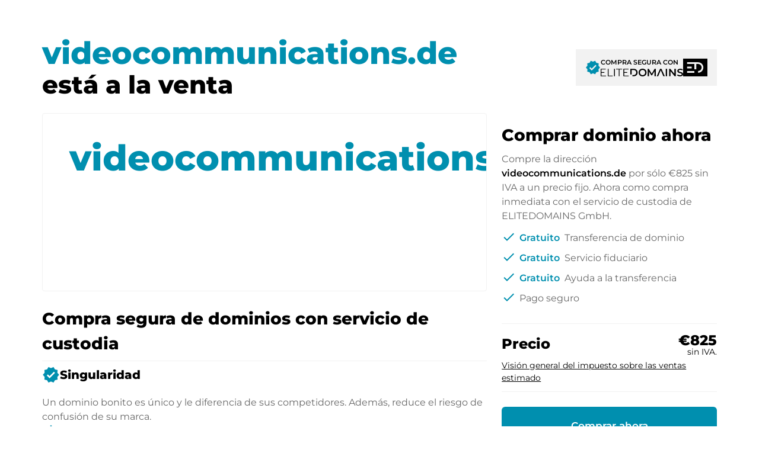

--- FILE ---
content_type: image/svg+xml
request_url: https://videocommunications.de/assets/i18n/flags/es.svg
body_size: 493
content:
<svg xmlns="http://www.w3.org/2000/svg" xmlns:xlink="http://www.w3.org/1999/xlink" width="300" height="158" viewBox="0 0 300 158">
  <defs>
    <clipPath id="clip-Web_1920_3">
      <rect width="300" height="158"/>
    </clipPath>
  </defs>
  <g id="Web_1920_3" data-name="Web 1920 – 3" clip-path="url(#clip-Web_1920_3)">
    <rect width="300" height="158" fill="#fff"/>
    <rect id="Rectangle_1" data-name="Rectangle 1" width="300" height="40" fill="#ad1519"/>
    <rect id="Rectangle_2" data-name="Rectangle 2" width="300" height="78" transform="translate(0 40)" fill="#fabd00"/>
    <rect id="Rectangle_3" data-name="Rectangle 3" width="300" height="40" transform="translate(0 118)" fill="#ad1519"/>
  </g>
</svg>


--- FILE ---
content_type: application/javascript; charset=UTF-8
request_url: https://videocommunications.de/es/chunk-B37YSSJ4.js
body_size: 2092
content:

!function(){try{var e="undefined"!=typeof window?window:"undefined"!=typeof global?global:"undefined"!=typeof globalThis?globalThis:"undefined"!=typeof self?self:{},n=(new e.Error).stack;n&&(e._sentryDebugIds=e._sentryDebugIds||{},e._sentryDebugIds[n]="400ceccf-b75e-5f2e-8dca-d5757e7c3746")}catch(e){}}();
import{a}from"./chunk-AQJUK26H.js";import{Eb as o,fb as i,wb as t}from"./chunk-BCZTO7GB.js";var h=(()=>{class e{constructor(){this.usps=[{icon:"admin_panel_settings",head:"Los compradores est\xE1n protegidos",body:"Al comprar este dominio a trav\xE9s de ELITEDOMAINS GmbH como fideicomisario, le protegemos con el Programa de Protecci\xF3n al Comprador y una Garant\xEDa de Satisfacci\xF3n. El comprador est\xE1 protegido en todo momento por nuestro exclusivo proceso de transferencia de la propiedad del dominio. En caso de problemas siempre le devolveremos su dinero."},{icon:"fast_forward",head:"Transferencia r\xE1pida de dominios",body:"Gracias a nuestros procesos automatizados, el 99% de los dominios se transfieren en 24 horas. Tras el pago, nos hacemos cargo del dominio directamente del vendedor como fideicomisarios. Tambi\xE9n le enviaremos una gu\xEDa de transferencia de dominios muy sencilla. Si necesita ayuda, nuestros especialistas le asistir\xE1n en la transferencia del dominio. Ya sea por tel\xE9fono, chat o correo electr\xF3nico y, por supuesto, siempre sin coste adicional."},{icon:"lock",head:"Pago seguro",body:"Pague r\xE1pida y f\xE1cilmente con su tarjeta de cr\xE9dito. Protegemos tus datos personales y garantizamos un cifrado SSL seguro. Nuestro procesador de pagos STRIPE es una de las plataformas de pago m\xE1s seguras del mundo, en la que conf\xEDan empresas tecnol\xF3gicas como AirBnB y Shopify."}];}static{this.ɵfac=function(n){return new(n||e)();};}static{this.ɵcmp=i({type:e,selectors:[["app-paynow-sicherheit"]],inputs:{context:"context"},decls:1,vars:2,consts:[[3,"context","usps"]],template:function(n,r){n&1&&o(0,"app-paynow-layout",0),n&2&&t("context",r.context)("usps",r.usps);},dependencies:[a],styles:["/*# sourceMappingURL=paynow-sicherheit.component-N4JO3JKN.css.map */"]});}}return e;})();export{h as a};/**i18n:cf96856299a7d5234ecd0bc33e223dd5452d0689f1c089c49e8cde8f57f3e1da*///# sourceMappingURL=chunk-B37YSSJ4.js.map
//# debugId=400ceccf-b75e-5f2e-8dca-d5757e7c3746


--- FILE ---
content_type: application/javascript; charset=UTF-8
request_url: https://videocommunications.de/es/chunk-LADUS3SN.js
body_size: 4324
content:

!function(){try{var e="undefined"!=typeof window?window:"undefined"!=typeof global?global:"undefined"!=typeof globalThis?globalThis:"undefined"!=typeof self?self:{},n=(new e.Error).stack;n&&(e._sentryDebugIds=e._sentryDebugIds||{},e._sentryDebugIds[n]="8341f7c0-bd13-5878-9861-6d5066975b65")}catch(e){}}();
import{a as A}from"./chunk-LN2EJE4V.js";import{ab as S,hb as P,ua as B}from"./chunk-BCZTO7GB.js";function I(e){e.offsetHeight}var J=typeof global=="object"&&global&&global.Object===Object&&global,z=J;var Q=typeof self=="object"&&self&&self.Object===Object&&self,Y=z||Q||Function("return this")(),g=Y;var Z=g.Symbol,i=Z;var L=Object.prototype,ee=L.hasOwnProperty,te=L.toString,h=i?i.toStringTag:void 0;function re(e){var r=ee.call(e,h),t=e[h];try{e[h]=void 0;var o=!0}catch{}var f=te.call(e);return o&&(r?e[h]=t:delete e[h]),f}var N=re;var oe=Object.prototype,ae=oe.toString;function fe(e){return ae.call(e)}var C=fe;var se="[object Null]",le="[object Undefined]",D=i?i.toStringTag:void 0;function pe(e){return e==null?e===void 0?le:se:D&&D in Object(e)?N(e):C(e)}var F=pe;function de(e){return e!=null&&typeof e=="object"}var M=de;var ue="[object Symbol]";function me(e){return typeof e=="symbol"||M(e)&&F(e)==ue}var U=me;var ie=/\s/;function ne(e){for(var r=e.length;r--&&ie.test(e.charAt(r)););return r}var q=ne;var xe=/^\s+/;function ce(e){return e&&e.slice(0,q(e)+1).replace(xe,"")}var G=ce;function he(e){var r=typeof e;return e!=null&&(r=="object"||r=="function")}var m=he;var K=NaN,ye=/^[-+]0x[0-9a-f]+$/i,ge=/^0b[01]+$/i,be=/^0o[0-7]+$/i,ve=parseInt;function we(e){if(typeof e=="number")return e;if(U(e))return K;if(m(e)){var r=typeof e.valueOf=="function"?e.valueOf():e;e=m(r)?r+"":r}if(typeof e!="string")return e===0?e:+e;e=G(e);var t=ge.test(e);return t||be.test(e)?ve(e.slice(2),t?2:8):ye.test(e)?K:+e}var T=we;var Oe=function(){return g.Date.now()},b=Oe;var Se="Expected a function",Ie=Math.max,Te=Math.min;function je(e,r,t){var o,f,p,l,s,u,n=0,W=!1,x=!1,v=!0;if(typeof e!="function")throw new TypeError(Se);r=T(r)||0,m(t)&&(W=!!t.leading,x="maxWait"in t,p=x?Ie(T(t.maxWait)||0,r):p,v="trailing"in t?!!t.trailing:v);function w(a){var d=o,c=f;return o=f=void 0,n=a,l=e.apply(c,d),l}function V(a){return n=a,s=setTimeout(y,r),W?w(a):l}function $(a){var d=a-u,c=a-n,k=r-d;return x?Te(k,p-c):k}function R(a){var d=a-u,c=a-n;return u===void 0||d>=r||d<0||x&&c>=p}function y(){var a=b();if(R(a))return E(a);s=setTimeout(y,$(a))}function E(a){return s=void 0,v&&o?w(a):(o=f=void 0,l)}function H(){s!==void 0&&clearTimeout(s),n=0,o=u=f=s=void 0}function X(){return s===void 0?l:E(b())}function O(){var a=b(),d=R(a);if(o=arguments,f=this,u=a,d){if(s===void 0)return V(u);if(x)return clearTimeout(s),s=setTimeout(y,r),w(u)}return s===void 0&&(s=setTimeout(y,r)),l}return O.cancel=H,O.flush=X,O}var _=je;var We="Expected a function";function Re(e,r,t){var o=!0,f=!0;if(typeof e!="function")throw new TypeError(We);return m(t)&&(o="leading"in t?!!t.leading:o,f="trailing"in t?!!t.trailing:f),_(e,r,{leading:o,maxWait:r,trailing:f})}var j=Re;var ct=(()=>{class e{constructor(t,o){this.elementRef=t,this.runtimeService=o,this.throttledUpdate=j(this.update.bind(this),250,{leading:!0,trailing:!0}),this.wrap=!1}ngAfterViewInit(){this.runtimeService.isServer()||(window.addEventListener("resize",this.throttledUpdate.bind(this)),this.resizeObserver=new ResizeObserver(this.throttledUpdate.bind(this)),this.resizeObserver.observe(this.elementRef.nativeElement),this.update())}update(){let t=this.elementRef.nativeElement;t.style.removeProperty("font-size");let o=parseFloat(window.getComputedStyle(t).fontSize.replace("px",""));t.style.setProperty("max-width","100%"),I(t);let f=t.clientWidth;this.wrap?(t.style.setProperty("white-space","wrap"),t.style.setProperty("width","fit-content")):(t.style.setProperty("white-space","nowrap"),t.style.setProperty("width","max-content")),t.style.setProperty("max-width",""),I(t);let p=t.clientWidth;if(p!==f){let l=f/p*o;l<o&&t.style.setProperty("font-size",l+"px")}t.style.setProperty("width",""),t.style.setProperty("white-space","")}ngOnDestroy(){this.resizeObserver?.disconnect(),this.runtimeService.isClient()&&window.removeEventListener("resize",this.throttledUpdate.bind(this))}static{this.\u0275fac=function(o){return new(o||e)(S(B),S(A))}}static{this.\u0275dir=P({type:e,selectors:[["","fitText",""]],inputs:{wrap:"wrap"}})}}return e})();export{ct as a};
/**i18n:cf96856299a7d5234ecd0bc33e223dd5452d0689f1c089c49e8cde8f57f3e1da*/
//# sourceMappingURL=chunk-LADUS3SN.js.map

//# debugId=8341f7c0-bd13-5878-9861-6d5066975b65


--- FILE ---
content_type: application/javascript; charset=UTF-8
request_url: https://videocommunications.de/es/chunk-CEGDHSSG.js
body_size: 2020
content:

!function(){try{var e="undefined"!=typeof window?window:"undefined"!=typeof global?global:"undefined"!=typeof globalThis?globalThis:"undefined"!=typeof self?self:{},n=(new e.Error).stack;n&&(e._sentryDebugIds=e._sentryDebugIds||{},e._sentryDebugIds[n]="fdd4ff4b-0f34-5708-b712-11a89542f6b8")}catch(e){}}();
import{a}from"./chunk-AQJUK26H.js";import{Eb as o,fb as r,wb as t}from"./chunk-BCZTO7GB.js";var l=(()=>{class e{constructor(){this.usps=[{icon:"verified",head:"Singularidad",body:"Un dominio bonito es \xFAnico y le diferencia de sus competidores. Adem\xE1s, reduce el riesgo de confusi\xF3n de su marca."},{icon:"highlight",head:"M\xE1s visibilidad",body:"Con un buen dominio, generas inmediatamente m\xE1s visibilidad, recibes nuevos visitantes y aumentas las ventas. Tambi\xE9n puedes redirigir varios dominios a tu proyecto."},{icon:"psychology_alt",head:"Mejor memorizaci\xF3n",body:"Un buen dominio es f\xE1cil de recordar. La direcci\xF3n se guarda en la memoria. Los visitantes se convierten en clientes habituales."},{icon:"sentiment_satisfied",head:"M\xE1s confianza de los clientes",body:"Con un dominio profesional, se crea mucha confianza con clientes, proveedores y partes interesadas. El dominio irradia seriedad para su negocio."},{icon:"health_and_safety",head:"Protecci\xF3n frente a la competencia",body:"Aseg\xFArese una direcci\xF3n de Internet profesional en su sector. Esto crear\xE1 barreras naturales de entrada al mercado y le dar\xE1 una ventaja competitiva duradera."},{icon:"euro_symbol",head:"Menores costes de comercializaci\xF3n",body:"Menores costes de marketing gracias a una mejor puntuaci\xF3n de calidad para las campa\xF1as publicitarias en l\xEDnea y visitantes que regresan gracias a un efecto de marca natural."}];}static{this.ɵfac=function(n){return new(n||e)();};}static{this.ɵcmp=r({type:e,selectors:[["app-paynow-vertrieb"]],inputs:{context:"context"},decls:1,vars:2,consts:[[3,"context","usps"]],template:function(n,i){n&1&&o(0,"app-paynow-layout",0),n&2&&t("context",i.context)("usps",i.usps);},dependencies:[a],encapsulation:2});}}return e;})();export{l as a};/**i18n:cf96856299a7d5234ecd0bc33e223dd5452d0689f1c089c49e8cde8f57f3e1da*///# sourceMappingURL=chunk-CEGDHSSG.js.map
//# debugId=fdd4ff4b-0f34-5708-b712-11a89542f6b8
